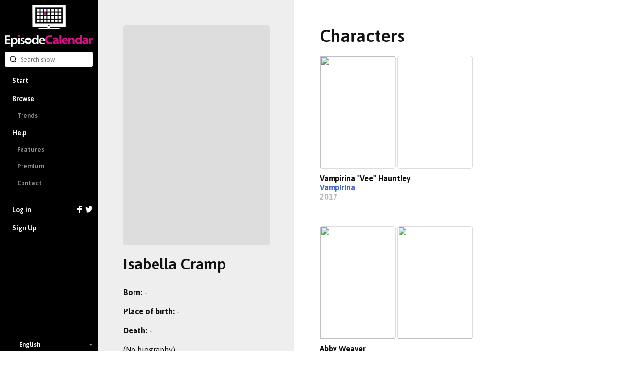

--- FILE ---
content_type: text/html; charset=utf-8
request_url: https://episodecalendar.com/en/people/isabella-cramp
body_size: 4271
content:
<!DOCTYPE html>
<html>
  <head>
    <title>Isabella Cramp - TV Episode Calendar</title>
    <meta http-equiv="content-type" content="text/html;charset=utf-8">
      <link rel="dns-prefetch" href="https://episodecalendar.b-cdn.net">
    <meta name="turbolinks-cache-control" content="no-cache">
    <meta name="description" content="">
    <meta property="og:title" content="TV Episode Calendar - Isabella Cramp">
    <meta property="og:url" content="https://episodecalendar.com/en/people/isabella-cramp">
    <meta property="og:description" content="">
    <meta property="og:image" content="">

    <link rel="stylesheet" href="/assets/application-fd0f99e29f6c02adb024cdefcc5ff0caf100f036de4380a18976e183beb9447b.css" />
    <link rel="stylesheet" href="/assets/desktop/print-3d3a921743633aff5bf9eb583714f09d3ce81468634fbd5861f65a459ab1936a.css" media="print" />
    <link href="https://fonts.googleapis.com/css?family=Asap:400,600,700&display=swap&subset=latin-ext" rel="stylesheet">
    <meta name="csrf-param" content="authenticity_token" />
<meta name="csrf-token" content="n-VILTn4yWYHRCto8R_32DQEkkOjbJ_KeZhkWAmSWR61F9-g6UMTJqPu1nD2V7k3EYMfdseUYn-sCMsjwqxScw" />
    <meta name="action-cable-url" content="/cable" />
      <!-- Google tag (gtag.js) -->
  <script async src="https://www.googletagmanager.com/gtag/js?id=G-B65BYSLXEC"></script>
  <script>
    window.dataLayer = window.dataLayer || [];
    function gtag(){dataLayer.push(arguments);}
    gtag('js', new Date());

    gtag('config', 'G-B65BYSLXEC');
  </script>

    <script src="/assets/application-26d1701618d482499e68a395379fae9ead1b620de41ca3acaf6e6200030e121c.js"></script>
    
    <link rel="icon" href="/favicon.png?3" type="image/x-icon">
    <script async src="https://pagead2.googlesyndication.com/pagead/js/adsbygoogle.js?client=ca-pub-1150134153849555" crossorigin="anonymous"></script>
  </head>
  <body class="person body-full-width container-no-padding">
    <div id="sidebar" class="flexbox" data-turbolinks-permanent>
      <div class="flexbox sidebar-wrapper">
  <a id="logo" href="/en"><img src="/assets/logos/logo-vertical-5e251d9139cd286407550a93c4239484dd25ef6bdfc2428ece259dddbc5ad826.png" /></a>
  <div class="relative search-input">
  <form autocomplete="off" action="/en/search" accept-charset="UTF-8" method="get">
    <span style="position: absolute; top: 6px; left: 9px;"><span class=""><svg aria-hidden="true" width="24" height="24" viewBox="0 0 24 24" fill="none" stroke="currentColor" stroke-width="2" stroke-linecap="round" stroke-linejoin="round" class="icons-search -size-16"><path d="m21 21-4.34-4.34"></path><circle cx="11" cy="11" r="8"></circle></svg></span></span>
    <input type="text" name="q" id="q" placeholder="Search show" class="input" data-search-type="" />
</form>  <div id="autocomplete" class="hidden">
    <p class="pull-right grey">
      <span class="key small">Tab</span>
      <span class="key small"><strong>&uarr;</strong></span>
      <span class="key small"><strong>&darr;</strong></span>
      <span class="key small">Esc</span>
    </p>
    <p class="grey">Search suggestions:</p>
    <ul></ul>
  </div>
</div>


  <div class="flex-item scroll-container">
    <div id="menu-wrapper">
      <ul id="menu">
          <li><a href="/en">Start</a></li>
          <li class="has-sub-menu">
            <a href="/en/shows">Browse</a>
            <ul class="sub-menu">
              <li><a href="/en/trends">Trends</a></li>
            </ul>
          </li>
          <li class="has-sub-menu">
            <a href="/en/pages/faq">Help</a>
            <ul class="sub-menu">
              <li><a href="/en/pages/features">Features</a></li>
              <li><a href="/en/pages/premium">Premium</a></li>
              <li><a href="/en/pages/contact">Contact</a></li>
            </ul>
          </li>
          <li class="separator">
            <a href="/en/users/sign_in">
              Log in
              <div class="icons">
                <svg xmlns="http://www.w3.org/2000/svg" xmlns:xlink="http://www.w3.org/1999/xlink" enable-background="new 0 0 32 32" height="16" version="1.0" viewBox="0 0 32 32" width="16" xml:space="preserve"><path d="M18,32V18h6l1-6h-7V9c0-2,1.002-3,3-3h3V0c-1,0-3.24,0-5,0c-5,0-7,3-7,8v4H6v6h6v14H18z" fill="#fff" /></svg>

                <svg xmlns="http://www.w3.org/2000/svg" xmlns:xlink="http://www.w3.org/1999/xlink" height="16" version="1.0" viewBox="0 0 32 32" width="16" xml:space="preserve"><path d="M31.993,6.077C30.816,6.6,29.552,6.953,28.223,7.11c1.355-0.812,2.396-2.098,2.887-3.63  c-1.269,0.751-2.673,1.299-4.168,1.592C25.744,3.797,24.038,3,22.149,3c-3.625,0-6.562,2.938-6.562,6.563  c0,0.514,0.057,1.016,0.169,1.496C10.301,10.785,5.465,8.172,2.227,4.201c-0.564,0.97-0.888,2.097-0.888,3.3  c0,2.278,1.159,4.286,2.919,5.464c-1.075-0.035-2.087-0.329-2.972-0.821c-0.001,0.027-0.001,0.056-0.001,0.082  c0,3.181,2.262,5.834,5.265,6.437c-0.55,0.149-1.13,0.23-1.729,0.23c-0.424,0-0.834-0.041-1.234-0.117  c0.834,2.606,3.259,4.504,6.13,4.558c-2.245,1.76-5.075,2.811-8.15,2.811c-0.53,0-1.053-0.031-1.566-0.092  C2.905,27.913,6.355,29,10.062,29c12.072,0,18.675-10.001,18.675-18.675c0-0.284-0.008-0.568-0.02-0.85  C30,8.55,31.112,7.395,31.993,6.077z" fill="#fff" /></svg>

              </div>
</a>          </li>
          <li><a data-track="clicks/sign-up/sidebar" href="/users/sign_up">Sign Up</a></li>
      </ul>
    </div>
  </div>

    <div class="flexbox language-selector fa-center">
    <div class="icon"><img class="flag-icon" width="24" height="16" src="https://static.frexity.com/images/countries/flags/gb.png" /></div>
    <div>English</div>

    <ul class="language-selector-dropdown">
        <li>
          <a class="flexbox fa-center" data-turbolinks="false" href="/br">
            <div class="icon">
              <span class="flag-icon"><img class="flag-icon" width="24" height="16" src="https://static.frexity.com/images/countries/flags/br.png" /></span>
            </div>
            <div>Português</div>
</a>        </li>
        <li>
          <a class="flexbox fa-center" data-turbolinks="false" href="/de">
            <div class="icon">
              <span class="flag-icon"><img class="flag-icon" width="24" height="16" src="https://static.frexity.com/images/countries/flags/de.png" /></span>
            </div>
            <div>Deutsch</div>
</a>        </li>
        <li>
          <a class="flexbox fa-center" data-turbolinks="false" href="/dk">
            <div class="icon">
              <span class="flag-icon"><img class="flag-icon" width="24" height="16" src="https://static.frexity.com/images/countries/flags/dk.png" /></span>
            </div>
            <div>Dansk</div>
</a>        </li>
        <li>
          <a class="flexbox fa-center" data-turbolinks="false" href="/es">
            <div class="icon">
              <span class="flag-icon"><img class="flag-icon" width="24" height="16" src="https://static.frexity.com/images/countries/flags/es.png" /></span>
            </div>
            <div>Español</div>
</a>        </li>
        <li>
          <a class="flexbox fa-center" data-turbolinks="false" href="/fr">
            <div class="icon">
              <span class="flag-icon"><img class="flag-icon" width="24" height="16" src="https://static.frexity.com/images/countries/flags/fr.png" /></span>
            </div>
            <div>Français</div>
</a>        </li>
        <li>
          <a class="flexbox fa-center" data-turbolinks="false" href="/hu">
            <div class="icon">
              <span class="flag-icon"><img class="flag-icon" width="24" height="16" src="https://static.frexity.com/images/countries/flags/hu.png" /></span>
            </div>
            <div>Magyar</div>
</a>        </li>
        <li>
          <a class="flexbox fa-center" data-turbolinks="false" href="/gr">
            <div class="icon">
              <span class="flag-icon"><img class="flag-icon" width="24" height="16" src="https://static.frexity.com/images/countries/flags/gr.png" /></span>
            </div>
            <div>Ελληνικά</div>
</a>        </li>
        <li>
          <a class="flexbox fa-center" data-turbolinks="false" href="/it">
            <div class="icon">
              <span class="flag-icon"><img class="flag-icon" width="24" height="16" src="https://static.frexity.com/images/countries/flags/it.png" /></span>
            </div>
            <div>Italiano</div>
</a>        </li>
        <li>
          <a class="flexbox fa-center" data-turbolinks="false" href="/nl">
            <div class="icon">
              <span class="flag-icon"><img class="flag-icon" width="24" height="16" src="https://static.frexity.com/images/countries/flags/nl.png" /></span>
            </div>
            <div>Nederlands</div>
</a>        </li>
        <li>
          <a class="flexbox fa-center" data-turbolinks="false" href="/pl">
            <div class="icon">
              <span class="flag-icon"><img class="flag-icon" width="24" height="16" src="https://static.frexity.com/images/countries/flags/pl.png" /></span>
            </div>
            <div>Polski</div>
</a>        </li>
        <li>
          <a class="flexbox fa-center" data-turbolinks="false" href="/pt">
            <div class="icon">
              <span class="flag-icon"><img class="flag-icon" width="24" height="16" src="https://static.frexity.com/images/countries/flags/pt.png" /></span>
            </div>
            <div>Português</div>
</a>        </li>
        <li>
          <a class="flexbox fa-center" data-turbolinks="false" href="/tr">
            <div class="icon">
              <span class="flag-icon"><img class="flag-icon" width="24" height="16" src="https://static.frexity.com/images/countries/flags/tr.png" /></span>
            </div>
            <div>Türkçe</div>
</a>        </li>
    </ul>
  </div>

</div>

    </div>
    <div id="container">
      <div id="page_container">
        <div id="page" class="clearfix">
          
<div class="clearfix">
  <div class="float_left">
    <div class="pad" style="background: #eee; border-bottom-right-radius: 10px; width: 350px">
      <div class="pad">
        <div class="person_poster">
          
        </div>
        <h1 class="margin_top plain">Isabella Cramp</h1>
        <h3><strong class="big dark_grey"></strong></h3>

        <div class="margin_top margin_bottom_small" style="height: 1px; background-color: #ccc;"></div>

        <h3><strong>Born:</strong> -</h3>

        <div class="margin_top_small margin_bottom_small" style="height: 1px; background-color: #ccc;"></div>

        <h3><strong>Place of birth:</strong> -</h3>

        <div class="margin_top_small margin_bottom_small" style="height: 1px; background-color: #ccc;"></div>

        <h3><strong>Death:</strong> -</h3>

        <div class="margin_top_small margin_bottom_small" style="height: 1px; background-color: #ccc;"></div>

        <h3>(No biography)</h3>
      </div>
    </div>
    <div class="pad person-toolbar">
      <a class="awesome has-icon small grey external" rel="external" href="https://thetvdb.com/people/8035044"><strong>TVDB <span class=""><svg aria-hidden="true" width="24" height="24" viewBox="0 0 24 24" fill="none" stroke="currentColor" stroke-width="2" stroke-linecap="round" stroke-linejoin="round" class="icons-arrow-up-right -size-16"><path d="M7 7h10v10"></path><path d="M7 17 17 7"></path></svg></span></strong></a>

    </div>
  </div>
    <div class="pad">
      <div class="pad">
        <h1 class="big margin_bottom">Characters</h1>
        <ul class="people_list">
            <li>
              <div class="posters">
                <div class="poster">
                  <img width="153" height="230" src="https://episodecalendar.b-cdn.net/Cl90YIbqp_gHn864y2m5kjpFdn6Ym29UvsUo4mkaST8/s:153:230/plain/https://artworks.thetvdb.com/banners/posters/335717-1.jpg" />
                </div>
                <div class="poster">
                  
                </div>
              </div>
              <h3><strong class="big">Vampirina &quot;Vee&quot; Hauntley</strong></h3>
              <h3><strong class="big"><a href="/en/show/vampirina">Vampirina</a></strong></h3>
              <h3><strong class="big grey">2017</strong></h3>
            </li>
            <li>
              <div class="posters">
                <div class="poster">
                  <img width="153" height="230" src="https://episodecalendar.b-cdn.net/mmoGjAq6kssxGw_bcxi1zmZwST1b5eLPkU4_Uio6wtA/s:153:230/plain/https://artworks.thetvdb.com/banners/posters/259057-2.jpg" />
                </div>
                <div class="poster">
                  <img width="153" height="230" src="https://episodecalendar.b-cdn.net/Kw1Bo2NMfd21IYP6aPWhBGy9ieTvPEM8byv7EWzqzyM/s:153:230/plain/https://artworks.thetvdb.com/banners/actors/298894.jpg" />
                </div>
              </div>
              <h3><strong class="big">Abby Weaver</strong></h3>
              <h3><strong class="big"><a href="/en/show/the-neighbors">The Neighbors</a></strong></h3>
              <h3><strong class="big grey">2012</strong></h3>
            </li>
        </ul>
      </div>
    </div>
</div>

<script>
  var personChannelSubsription = EC.cable.subscriptions.create({ channel: 'PersonChannel', api_person_id: 8035044 }, {
    received: function(data) {
      if (data.type !== 'update-progress') {
        return
      }

      var $button = $('#person_update_requested .text')

      var text = 'Update has been queued!'
      if (data.state.finished) {
        text = 'Finished! ' + data.new_characters + ' new character(s) were imported.'
        $button.siblings('.spinner-small-white').addClass('hidden')
        if (personChannelSubsription) {
          EC.cable.subscriptions.remove(personChannelSubsription)
        }
      }
      else if (data.state.finalizing) {
        text = 'Finalizing update...'
      }
      else if (data.state.updating) {
        text = 'Updating: ' + Math.round(data.progress * 100) + '%'
      }
      else if (data.state.started) {
        text = 'The update has started...'
      }

      $button.text(text)
    }
  })
</script>

        </div>
      </div>
      <div id="footer" class="pad_bottom">
        
<div class="center">
  <img height="24" src="/assets/logos/tv_black_small-35d4d1490814a11fc9e55b0c387c542bcbffc179d8a4f8c7daeb0f612e879aa8.png" />
</div>

<div class="center margin_top_small grey">
  © <a rel="external" class="grey" href="https://frexuz.com">Frexity</a> - <a class="grey" href="/en/pages/terms-and-conditions">Terms &amp; policies</a>
</div>


      </div>
    </div>
    
    <div id="popup" class="popup">
      <img class="popup-inner-loader" src="/assets/icons/ajax-loader-9c7700d8495c4b074f98a72bf4ed5f07fdbd5b81fc9334934593d9eb219ba07b.gif" />
      <a href="javascript:void(0);" class="close clickable"></a>
      <div class="content"></div>
    </div>
  </body>
</html>


--- FILE ---
content_type: text/html; charset=utf-8
request_url: https://www.google.com/recaptcha/api2/aframe
body_size: 270
content:
<!DOCTYPE HTML><html><head><meta http-equiv="content-type" content="text/html; charset=UTF-8"></head><body><script nonce="X51FbOM4KM5r7WUYZqzpCg">/** Anti-fraud and anti-abuse applications only. See google.com/recaptcha */ try{var clients={'sodar':'https://pagead2.googlesyndication.com/pagead/sodar?'};window.addEventListener("message",function(a){try{if(a.source===window.parent){var b=JSON.parse(a.data);var c=clients[b['id']];if(c){var d=document.createElement('img');d.src=c+b['params']+'&rc='+(localStorage.getItem("rc::a")?sessionStorage.getItem("rc::b"):"");window.document.body.appendChild(d);sessionStorage.setItem("rc::e",parseInt(sessionStorage.getItem("rc::e")||0)+1);localStorage.setItem("rc::h",'1769909603730');}}}catch(b){}});window.parent.postMessage("_grecaptcha_ready", "*");}catch(b){}</script></body></html>